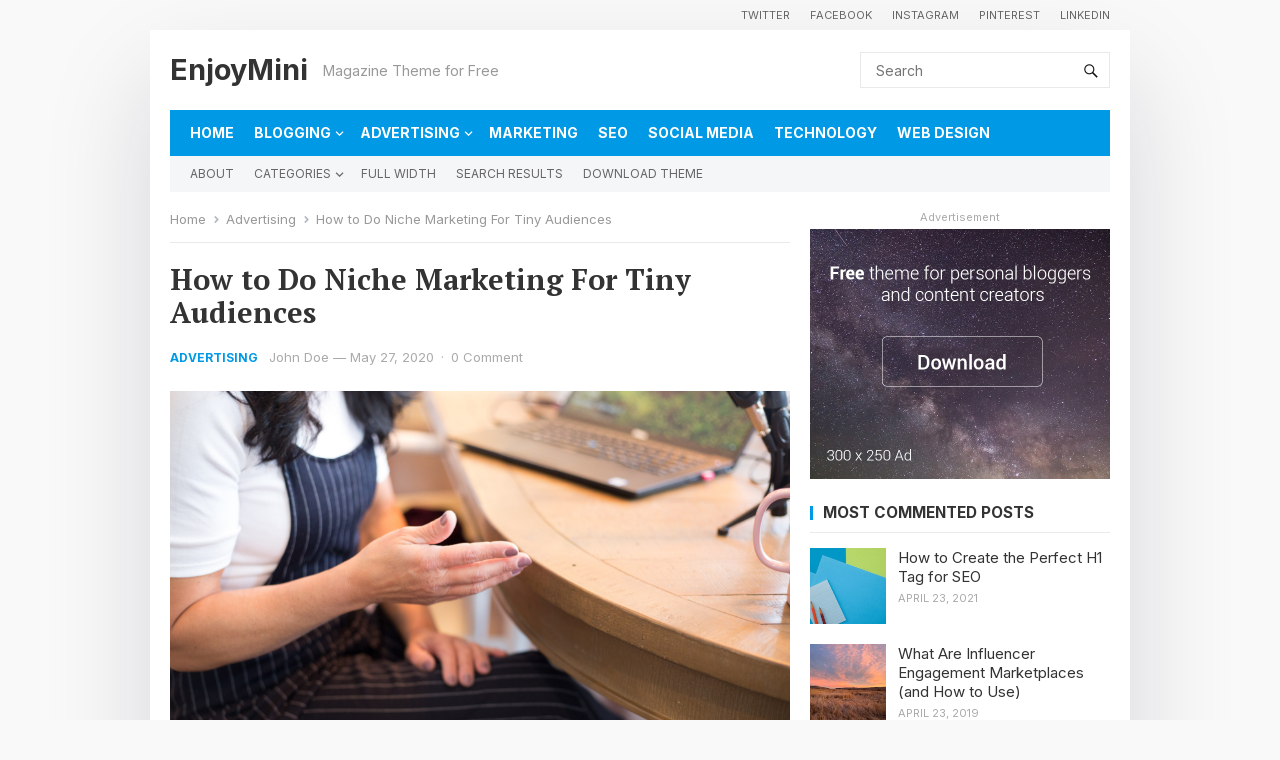

--- FILE ---
content_type: text/html; charset=UTF-8
request_url: https://demo.wpenjoy.com/enjoymini/how-to-do-niche-marketing-for-tiny-audiences/
body_size: 14193
content:
<!DOCTYPE html>
<html lang="en-US">
<head>
<meta charset="UTF-8">
<meta name="viewport" content="width=device-width, initial-scale=1">
<meta http-equiv="X-UA-Compatible" content="IE=edge">
<meta name="HandheldFriendly" content="true">
<link rel="profile" href="https://gmpg.org/xfn/11">
<link rel="preconnect" href="https://fonts.googleapis.com">
<link rel="preconnect" href="https://fonts.gstatic.com" crossorigin>
<title>How to Do Niche Marketing For Tiny Audiences &#8211; EnjoyMini</title>
<meta name='robots' content='max-image-preview:large' />
	<style>img:is([sizes="auto" i], [sizes^="auto," i]) { contain-intrinsic-size: 3000px 1500px }</style>
	<link rel='dns-prefetch' href='//fonts.googleapis.com' />
<link rel="alternate" type="application/rss+xml" title="EnjoyMini &raquo; Feed" href="https://demo.wpenjoy.com/enjoymini/feed/" />
<link rel="alternate" type="application/rss+xml" title="EnjoyMini &raquo; Comments Feed" href="https://demo.wpenjoy.com/enjoymini/comments/feed/" />
<link rel="alternate" type="application/rss+xml" title="EnjoyMini &raquo; How to Do Niche Marketing For Tiny Audiences Comments Feed" href="https://demo.wpenjoy.com/enjoymini/how-to-do-niche-marketing-for-tiny-audiences/feed/" />
<script type="text/javascript">
/* <![CDATA[ */
window._wpemojiSettings = {"baseUrl":"https:\/\/s.w.org\/images\/core\/emoji\/16.0.1\/72x72\/","ext":".png","svgUrl":"https:\/\/s.w.org\/images\/core\/emoji\/16.0.1\/svg\/","svgExt":".svg","source":{"concatemoji":"https:\/\/demo.wpenjoy.com\/enjoymini\/wp-includes\/js\/wp-emoji-release.min.js?ver=6.8.3"}};
/*! This file is auto-generated */
!function(s,n){var o,i,e;function c(e){try{var t={supportTests:e,timestamp:(new Date).valueOf()};sessionStorage.setItem(o,JSON.stringify(t))}catch(e){}}function p(e,t,n){e.clearRect(0,0,e.canvas.width,e.canvas.height),e.fillText(t,0,0);var t=new Uint32Array(e.getImageData(0,0,e.canvas.width,e.canvas.height).data),a=(e.clearRect(0,0,e.canvas.width,e.canvas.height),e.fillText(n,0,0),new Uint32Array(e.getImageData(0,0,e.canvas.width,e.canvas.height).data));return t.every(function(e,t){return e===a[t]})}function u(e,t){e.clearRect(0,0,e.canvas.width,e.canvas.height),e.fillText(t,0,0);for(var n=e.getImageData(16,16,1,1),a=0;a<n.data.length;a++)if(0!==n.data[a])return!1;return!0}function f(e,t,n,a){switch(t){case"flag":return n(e,"\ud83c\udff3\ufe0f\u200d\u26a7\ufe0f","\ud83c\udff3\ufe0f\u200b\u26a7\ufe0f")?!1:!n(e,"\ud83c\udde8\ud83c\uddf6","\ud83c\udde8\u200b\ud83c\uddf6")&&!n(e,"\ud83c\udff4\udb40\udc67\udb40\udc62\udb40\udc65\udb40\udc6e\udb40\udc67\udb40\udc7f","\ud83c\udff4\u200b\udb40\udc67\u200b\udb40\udc62\u200b\udb40\udc65\u200b\udb40\udc6e\u200b\udb40\udc67\u200b\udb40\udc7f");case"emoji":return!a(e,"\ud83e\udedf")}return!1}function g(e,t,n,a){var r="undefined"!=typeof WorkerGlobalScope&&self instanceof WorkerGlobalScope?new OffscreenCanvas(300,150):s.createElement("canvas"),o=r.getContext("2d",{willReadFrequently:!0}),i=(o.textBaseline="top",o.font="600 32px Arial",{});return e.forEach(function(e){i[e]=t(o,e,n,a)}),i}function t(e){var t=s.createElement("script");t.src=e,t.defer=!0,s.head.appendChild(t)}"undefined"!=typeof Promise&&(o="wpEmojiSettingsSupports",i=["flag","emoji"],n.supports={everything:!0,everythingExceptFlag:!0},e=new Promise(function(e){s.addEventListener("DOMContentLoaded",e,{once:!0})}),new Promise(function(t){var n=function(){try{var e=JSON.parse(sessionStorage.getItem(o));if("object"==typeof e&&"number"==typeof e.timestamp&&(new Date).valueOf()<e.timestamp+604800&&"object"==typeof e.supportTests)return e.supportTests}catch(e){}return null}();if(!n){if("undefined"!=typeof Worker&&"undefined"!=typeof OffscreenCanvas&&"undefined"!=typeof URL&&URL.createObjectURL&&"undefined"!=typeof Blob)try{var e="postMessage("+g.toString()+"("+[JSON.stringify(i),f.toString(),p.toString(),u.toString()].join(",")+"));",a=new Blob([e],{type:"text/javascript"}),r=new Worker(URL.createObjectURL(a),{name:"wpTestEmojiSupports"});return void(r.onmessage=function(e){c(n=e.data),r.terminate(),t(n)})}catch(e){}c(n=g(i,f,p,u))}t(n)}).then(function(e){for(var t in e)n.supports[t]=e[t],n.supports.everything=n.supports.everything&&n.supports[t],"flag"!==t&&(n.supports.everythingExceptFlag=n.supports.everythingExceptFlag&&n.supports[t]);n.supports.everythingExceptFlag=n.supports.everythingExceptFlag&&!n.supports.flag,n.DOMReady=!1,n.readyCallback=function(){n.DOMReady=!0}}).then(function(){return e}).then(function(){var e;n.supports.everything||(n.readyCallback(),(e=n.source||{}).concatemoji?t(e.concatemoji):e.wpemoji&&e.twemoji&&(t(e.twemoji),t(e.wpemoji)))}))}((window,document),window._wpemojiSettings);
/* ]]> */
</script>
<style id='wp-emoji-styles-inline-css' type='text/css'>

	img.wp-smiley, img.emoji {
		display: inline !important;
		border: none !important;
		box-shadow: none !important;
		height: 1em !important;
		width: 1em !important;
		margin: 0 0.07em !important;
		vertical-align: -0.1em !important;
		background: none !important;
		padding: 0 !important;
	}
</style>
<link rel='stylesheet' id='wp-block-library-css' href='https://demo.wpenjoy.com/enjoymini/wp-includes/css/dist/block-library/style.min.css?ver=6.8.3' type='text/css' media='all' />
<style id='wp-block-library-theme-inline-css' type='text/css'>
.wp-block-audio :where(figcaption){color:#555;font-size:13px;text-align:center}.is-dark-theme .wp-block-audio :where(figcaption){color:#ffffffa6}.wp-block-audio{margin:0 0 1em}.wp-block-code{border:1px solid #ccc;border-radius:4px;font-family:Menlo,Consolas,monaco,monospace;padding:.8em 1em}.wp-block-embed :where(figcaption){color:#555;font-size:13px;text-align:center}.is-dark-theme .wp-block-embed :where(figcaption){color:#ffffffa6}.wp-block-embed{margin:0 0 1em}.blocks-gallery-caption{color:#555;font-size:13px;text-align:center}.is-dark-theme .blocks-gallery-caption{color:#ffffffa6}:root :where(.wp-block-image figcaption){color:#555;font-size:13px;text-align:center}.is-dark-theme :root :where(.wp-block-image figcaption){color:#ffffffa6}.wp-block-image{margin:0 0 1em}.wp-block-pullquote{border-bottom:4px solid;border-top:4px solid;color:currentColor;margin-bottom:1.75em}.wp-block-pullquote cite,.wp-block-pullquote footer,.wp-block-pullquote__citation{color:currentColor;font-size:.8125em;font-style:normal;text-transform:uppercase}.wp-block-quote{border-left:.25em solid;margin:0 0 1.75em;padding-left:1em}.wp-block-quote cite,.wp-block-quote footer{color:currentColor;font-size:.8125em;font-style:normal;position:relative}.wp-block-quote:where(.has-text-align-right){border-left:none;border-right:.25em solid;padding-left:0;padding-right:1em}.wp-block-quote:where(.has-text-align-center){border:none;padding-left:0}.wp-block-quote.is-large,.wp-block-quote.is-style-large,.wp-block-quote:where(.is-style-plain){border:none}.wp-block-search .wp-block-search__label{font-weight:700}.wp-block-search__button{border:1px solid #ccc;padding:.375em .625em}:where(.wp-block-group.has-background){padding:1.25em 2.375em}.wp-block-separator.has-css-opacity{opacity:.4}.wp-block-separator{border:none;border-bottom:2px solid;margin-left:auto;margin-right:auto}.wp-block-separator.has-alpha-channel-opacity{opacity:1}.wp-block-separator:not(.is-style-wide):not(.is-style-dots){width:100px}.wp-block-separator.has-background:not(.is-style-dots){border-bottom:none;height:1px}.wp-block-separator.has-background:not(.is-style-wide):not(.is-style-dots){height:2px}.wp-block-table{margin:0 0 1em}.wp-block-table td,.wp-block-table th{word-break:normal}.wp-block-table :where(figcaption){color:#555;font-size:13px;text-align:center}.is-dark-theme .wp-block-table :where(figcaption){color:#ffffffa6}.wp-block-video :where(figcaption){color:#555;font-size:13px;text-align:center}.is-dark-theme .wp-block-video :where(figcaption){color:#ffffffa6}.wp-block-video{margin:0 0 1em}:root :where(.wp-block-template-part.has-background){margin-bottom:0;margin-top:0;padding:1.25em 2.375em}
</style>
<style id='classic-theme-styles-inline-css' type='text/css'>
/*! This file is auto-generated */
.wp-block-button__link{color:#fff;background-color:#32373c;border-radius:9999px;box-shadow:none;text-decoration:none;padding:calc(.667em + 2px) calc(1.333em + 2px);font-size:1.125em}.wp-block-file__button{background:#32373c;color:#fff;text-decoration:none}
</style>
<style id='global-styles-inline-css' type='text/css'>
:root{--wp--preset--aspect-ratio--square: 1;--wp--preset--aspect-ratio--4-3: 4/3;--wp--preset--aspect-ratio--3-4: 3/4;--wp--preset--aspect-ratio--3-2: 3/2;--wp--preset--aspect-ratio--2-3: 2/3;--wp--preset--aspect-ratio--16-9: 16/9;--wp--preset--aspect-ratio--9-16: 9/16;--wp--preset--color--black: #000000;--wp--preset--color--cyan-bluish-gray: #abb8c3;--wp--preset--color--white: #ffffff;--wp--preset--color--pale-pink: #f78da7;--wp--preset--color--vivid-red: #cf2e2e;--wp--preset--color--luminous-vivid-orange: #ff6900;--wp--preset--color--luminous-vivid-amber: #fcb900;--wp--preset--color--light-green-cyan: #7bdcb5;--wp--preset--color--vivid-green-cyan: #00d084;--wp--preset--color--pale-cyan-blue: #8ed1fc;--wp--preset--color--vivid-cyan-blue: #0693e3;--wp--preset--color--vivid-purple: #9b51e0;--wp--preset--gradient--vivid-cyan-blue-to-vivid-purple: linear-gradient(135deg,rgba(6,147,227,1) 0%,rgb(155,81,224) 100%);--wp--preset--gradient--light-green-cyan-to-vivid-green-cyan: linear-gradient(135deg,rgb(122,220,180) 0%,rgb(0,208,130) 100%);--wp--preset--gradient--luminous-vivid-amber-to-luminous-vivid-orange: linear-gradient(135deg,rgba(252,185,0,1) 0%,rgba(255,105,0,1) 100%);--wp--preset--gradient--luminous-vivid-orange-to-vivid-red: linear-gradient(135deg,rgba(255,105,0,1) 0%,rgb(207,46,46) 100%);--wp--preset--gradient--very-light-gray-to-cyan-bluish-gray: linear-gradient(135deg,rgb(238,238,238) 0%,rgb(169,184,195) 100%);--wp--preset--gradient--cool-to-warm-spectrum: linear-gradient(135deg,rgb(74,234,220) 0%,rgb(151,120,209) 20%,rgb(207,42,186) 40%,rgb(238,44,130) 60%,rgb(251,105,98) 80%,rgb(254,248,76) 100%);--wp--preset--gradient--blush-light-purple: linear-gradient(135deg,rgb(255,206,236) 0%,rgb(152,150,240) 100%);--wp--preset--gradient--blush-bordeaux: linear-gradient(135deg,rgb(254,205,165) 0%,rgb(254,45,45) 50%,rgb(107,0,62) 100%);--wp--preset--gradient--luminous-dusk: linear-gradient(135deg,rgb(255,203,112) 0%,rgb(199,81,192) 50%,rgb(65,88,208) 100%);--wp--preset--gradient--pale-ocean: linear-gradient(135deg,rgb(255,245,203) 0%,rgb(182,227,212) 50%,rgb(51,167,181) 100%);--wp--preset--gradient--electric-grass: linear-gradient(135deg,rgb(202,248,128) 0%,rgb(113,206,126) 100%);--wp--preset--gradient--midnight: linear-gradient(135deg,rgb(2,3,129) 0%,rgb(40,116,252) 100%);--wp--preset--font-size--small: 13px;--wp--preset--font-size--medium: 20px;--wp--preset--font-size--large: 36px;--wp--preset--font-size--x-large: 42px;--wp--preset--spacing--20: 0.44rem;--wp--preset--spacing--30: 0.67rem;--wp--preset--spacing--40: 1rem;--wp--preset--spacing--50: 1.5rem;--wp--preset--spacing--60: 2.25rem;--wp--preset--spacing--70: 3.38rem;--wp--preset--spacing--80: 5.06rem;--wp--preset--shadow--natural: 6px 6px 9px rgba(0, 0, 0, 0.2);--wp--preset--shadow--deep: 12px 12px 50px rgba(0, 0, 0, 0.4);--wp--preset--shadow--sharp: 6px 6px 0px rgba(0, 0, 0, 0.2);--wp--preset--shadow--outlined: 6px 6px 0px -3px rgba(255, 255, 255, 1), 6px 6px rgba(0, 0, 0, 1);--wp--preset--shadow--crisp: 6px 6px 0px rgba(0, 0, 0, 1);}:where(.is-layout-flex){gap: 0.5em;}:where(.is-layout-grid){gap: 0.5em;}body .is-layout-flex{display: flex;}.is-layout-flex{flex-wrap: wrap;align-items: center;}.is-layout-flex > :is(*, div){margin: 0;}body .is-layout-grid{display: grid;}.is-layout-grid > :is(*, div){margin: 0;}:where(.wp-block-columns.is-layout-flex){gap: 2em;}:where(.wp-block-columns.is-layout-grid){gap: 2em;}:where(.wp-block-post-template.is-layout-flex){gap: 1.25em;}:where(.wp-block-post-template.is-layout-grid){gap: 1.25em;}.has-black-color{color: var(--wp--preset--color--black) !important;}.has-cyan-bluish-gray-color{color: var(--wp--preset--color--cyan-bluish-gray) !important;}.has-white-color{color: var(--wp--preset--color--white) !important;}.has-pale-pink-color{color: var(--wp--preset--color--pale-pink) !important;}.has-vivid-red-color{color: var(--wp--preset--color--vivid-red) !important;}.has-luminous-vivid-orange-color{color: var(--wp--preset--color--luminous-vivid-orange) !important;}.has-luminous-vivid-amber-color{color: var(--wp--preset--color--luminous-vivid-amber) !important;}.has-light-green-cyan-color{color: var(--wp--preset--color--light-green-cyan) !important;}.has-vivid-green-cyan-color{color: var(--wp--preset--color--vivid-green-cyan) !important;}.has-pale-cyan-blue-color{color: var(--wp--preset--color--pale-cyan-blue) !important;}.has-vivid-cyan-blue-color{color: var(--wp--preset--color--vivid-cyan-blue) !important;}.has-vivid-purple-color{color: var(--wp--preset--color--vivid-purple) !important;}.has-black-background-color{background-color: var(--wp--preset--color--black) !important;}.has-cyan-bluish-gray-background-color{background-color: var(--wp--preset--color--cyan-bluish-gray) !important;}.has-white-background-color{background-color: var(--wp--preset--color--white) !important;}.has-pale-pink-background-color{background-color: var(--wp--preset--color--pale-pink) !important;}.has-vivid-red-background-color{background-color: var(--wp--preset--color--vivid-red) !important;}.has-luminous-vivid-orange-background-color{background-color: var(--wp--preset--color--luminous-vivid-orange) !important;}.has-luminous-vivid-amber-background-color{background-color: var(--wp--preset--color--luminous-vivid-amber) !important;}.has-light-green-cyan-background-color{background-color: var(--wp--preset--color--light-green-cyan) !important;}.has-vivid-green-cyan-background-color{background-color: var(--wp--preset--color--vivid-green-cyan) !important;}.has-pale-cyan-blue-background-color{background-color: var(--wp--preset--color--pale-cyan-blue) !important;}.has-vivid-cyan-blue-background-color{background-color: var(--wp--preset--color--vivid-cyan-blue) !important;}.has-vivid-purple-background-color{background-color: var(--wp--preset--color--vivid-purple) !important;}.has-black-border-color{border-color: var(--wp--preset--color--black) !important;}.has-cyan-bluish-gray-border-color{border-color: var(--wp--preset--color--cyan-bluish-gray) !important;}.has-white-border-color{border-color: var(--wp--preset--color--white) !important;}.has-pale-pink-border-color{border-color: var(--wp--preset--color--pale-pink) !important;}.has-vivid-red-border-color{border-color: var(--wp--preset--color--vivid-red) !important;}.has-luminous-vivid-orange-border-color{border-color: var(--wp--preset--color--luminous-vivid-orange) !important;}.has-luminous-vivid-amber-border-color{border-color: var(--wp--preset--color--luminous-vivid-amber) !important;}.has-light-green-cyan-border-color{border-color: var(--wp--preset--color--light-green-cyan) !important;}.has-vivid-green-cyan-border-color{border-color: var(--wp--preset--color--vivid-green-cyan) !important;}.has-pale-cyan-blue-border-color{border-color: var(--wp--preset--color--pale-cyan-blue) !important;}.has-vivid-cyan-blue-border-color{border-color: var(--wp--preset--color--vivid-cyan-blue) !important;}.has-vivid-purple-border-color{border-color: var(--wp--preset--color--vivid-purple) !important;}.has-vivid-cyan-blue-to-vivid-purple-gradient-background{background: var(--wp--preset--gradient--vivid-cyan-blue-to-vivid-purple) !important;}.has-light-green-cyan-to-vivid-green-cyan-gradient-background{background: var(--wp--preset--gradient--light-green-cyan-to-vivid-green-cyan) !important;}.has-luminous-vivid-amber-to-luminous-vivid-orange-gradient-background{background: var(--wp--preset--gradient--luminous-vivid-amber-to-luminous-vivid-orange) !important;}.has-luminous-vivid-orange-to-vivid-red-gradient-background{background: var(--wp--preset--gradient--luminous-vivid-orange-to-vivid-red) !important;}.has-very-light-gray-to-cyan-bluish-gray-gradient-background{background: var(--wp--preset--gradient--very-light-gray-to-cyan-bluish-gray) !important;}.has-cool-to-warm-spectrum-gradient-background{background: var(--wp--preset--gradient--cool-to-warm-spectrum) !important;}.has-blush-light-purple-gradient-background{background: var(--wp--preset--gradient--blush-light-purple) !important;}.has-blush-bordeaux-gradient-background{background: var(--wp--preset--gradient--blush-bordeaux) !important;}.has-luminous-dusk-gradient-background{background: var(--wp--preset--gradient--luminous-dusk) !important;}.has-pale-ocean-gradient-background{background: var(--wp--preset--gradient--pale-ocean) !important;}.has-electric-grass-gradient-background{background: var(--wp--preset--gradient--electric-grass) !important;}.has-midnight-gradient-background{background: var(--wp--preset--gradient--midnight) !important;}.has-small-font-size{font-size: var(--wp--preset--font-size--small) !important;}.has-medium-font-size{font-size: var(--wp--preset--font-size--medium) !important;}.has-large-font-size{font-size: var(--wp--preset--font-size--large) !important;}.has-x-large-font-size{font-size: var(--wp--preset--font-size--x-large) !important;}
:where(.wp-block-post-template.is-layout-flex){gap: 1.25em;}:where(.wp-block-post-template.is-layout-grid){gap: 1.25em;}
:where(.wp-block-columns.is-layout-flex){gap: 2em;}:where(.wp-block-columns.is-layout-grid){gap: 2em;}
:root :where(.wp-block-pullquote){font-size: 1.5em;line-height: 1.6;}
</style>
<link rel='stylesheet' id='enjoymini-googlefonts-css' href='https://fonts.googleapis.com/css2?family=Inter:wght@400;700&#038;family=PT+Serif:wght@400;700&#038;display=swap' type='text/css' media='all' />
<link rel='stylesheet' id='enjoymini-style-css' href='https://demo.wpenjoy.com/enjoymini/wp-content/themes/enjoymini/style.css?ver=20230701' type='text/css' media='all' />
<link rel='stylesheet' id='enjoymini-responsive-style-css' href='https://demo.wpenjoy.com/enjoymini/wp-content/themes/enjoymini/responsive.css?ver=20230701' type='text/css' media='all' />
<link rel='stylesheet' id='genericons-style-css' href='https://demo.wpenjoy.com/enjoymini/wp-content/themes/enjoymini/genericons/genericons.css?ver=6.8.3' type='text/css' media='all' />
<script type="text/javascript" src="https://demo.wpenjoy.com/enjoymini/wp-includes/js/jquery/jquery.min.js?ver=3.7.1" id="jquery-core-js"></script>
<script type="text/javascript" src="https://demo.wpenjoy.com/enjoymini/wp-includes/js/jquery/jquery-migrate.min.js?ver=3.4.1" id="jquery-migrate-js"></script>
<link rel="https://api.w.org/" href="https://demo.wpenjoy.com/enjoymini/wp-json/" /><link rel="alternate" title="JSON" type="application/json" href="https://demo.wpenjoy.com/enjoymini/wp-json/wp/v2/posts/183" /><link rel="EditURI" type="application/rsd+xml" title="RSD" href="https://demo.wpenjoy.com/enjoymini/xmlrpc.php?rsd" />
<link rel="canonical" href="https://demo.wpenjoy.com/enjoymini/how-to-do-niche-marketing-for-tiny-audiences/" />
<link rel='shortlink' href='https://demo.wpenjoy.com/enjoymini/?p=183' />
<link rel="alternate" title="oEmbed (JSON)" type="application/json+oembed" href="https://demo.wpenjoy.com/enjoymini/wp-json/oembed/1.0/embed?url=https%3A%2F%2Fdemo.wpenjoy.com%2Fenjoymini%2Fhow-to-do-niche-marketing-for-tiny-audiences%2F" />
<link rel="alternate" title="oEmbed (XML)" type="text/xml+oembed" href="https://demo.wpenjoy.com/enjoymini/wp-json/oembed/1.0/embed?url=https%3A%2F%2Fdemo.wpenjoy.com%2Fenjoymini%2Fhow-to-do-niche-marketing-for-tiny-audiences%2F&#038;format=xml" />

<!-- Global site tag (gtag.js) - Google Analytics -->
<script async src="https://www.googletagmanager.com/gtag/js?id=G-N44F5BBHG0"></script>
<script>
  window.dataLayer = window.dataLayer || [];
  function gtag(){dataLayer.push(arguments);}
  gtag('js', new Date());

  gtag('config', 'G-N44F5BBHG0');
</script>

<link rel="pingback" href="https://demo.wpenjoy.com/enjoymini/xmlrpc.php"></head>

<body class="wp-singular post-template-default single single-post postid-183 single-format-standard wp-embed-responsive wp-theme-enjoymini">


<div class="top-menu container clear"><div class="menu-top-menu-container"><ul id="top-menu" class="sf-menu"><li id="menu-item-473" class="menu-item menu-item-type-custom menu-item-object-custom menu-item-473"><a href="https://twitter.com/enjoynetworks">Twitter</a></li>
<li id="menu-item-474" class="menu-item menu-item-type-custom menu-item-object-custom menu-item-474"><a href="#">Facebook</a></li>
<li id="menu-item-475" class="menu-item menu-item-type-custom menu-item-object-custom menu-item-475"><a href="#">Instagram</a></li>
<li id="menu-item-476" class="menu-item menu-item-type-custom menu-item-object-custom menu-item-476"><a href="#">Pinterest</a></li>
<li id="menu-item-477" class="menu-item menu-item-type-custom menu-item-object-custom menu-item-477"><a href="#">LinkedIn</a></li>
</ul></div></div>
<div id="page" class="site">

	<a class="skip-link screen-reader-text" href="#content">Skip to content</a>

	<header id="masthead" class="site-header clear">

		<div class="site-start clear">

			<div class="container">

			<div class="site-branding">

				
				<div class="site-title">
					<h1><a href="https://demo.wpenjoy.com/enjoymini">EnjoyMini</a></h1>
				</div><!-- .site-title -->
				
				<div class="site-description">
					Magazine Theme for Free				</div><!-- .site-description -->				

				
			</div><!-- .site-branding -->

			<div class="header-toggles">
				<button class="toggle nav-toggle mobile-nav-toggle" data-toggle-target=".menu-modal"  data-toggle-body-class="showing-menu-modal" aria-expanded="false" data-set-focus=".close-nav-toggle">
					<span class="toggle-inner">
						<span class="toggle-icon">
							<svg class="svg-icon" aria-hidden="true" role="img" focusable="false" xmlns="http://www.w3.org/2000/svg" width="26" height="7" viewBox="0 0 26 7"><path fill-rule="evenodd" d="M332.5,45 C330.567003,45 329,43.4329966 329,41.5 C329,39.5670034 330.567003,38 332.5,38 C334.432997,38 336,39.5670034 336,41.5 C336,43.4329966 334.432997,45 332.5,45 Z M342,45 C340.067003,45 338.5,43.4329966 338.5,41.5 C338.5,39.5670034 340.067003,38 342,38 C343.932997,38 345.5,39.5670034 345.5,41.5 C345.5,43.4329966 343.932997,45 342,45 Z M351.5,45 C349.567003,45 348,43.4329966 348,41.5 C348,39.5670034 349.567003,38 351.5,38 C353.432997,38 355,39.5670034 355,41.5 C355,43.4329966 353.432997,45 351.5,45 Z" transform="translate(-329 -38)" /></svg>						</span>
						<span class="toggle-text">Menu</span>
					</span>
				</button><!-- .nav-toggle -->
			</div><!-- .header-toggles -->	

			<div class="header-search">
				<form id="searchform" method="get" action="https://demo.wpenjoy.com/enjoymini/">
					<input type="search" name="s" class="search-input" placeholder="Search" autocomplete="off">
					<button type="submit" class="search-submit"><span class="genericon genericon-search"></span></button>		
				</form>
			</div><!-- .header-search -->

			</div><!-- .container -->

		</div><!-- .site-start -->			

		<div id="primary-bar" class="container">

			<nav id="primary-nav" class="primary-navigation">

				<div class="menu-secondary-menu-container"><ul id="primary-menu" class="sf-menu"><li id="menu-item-472" class="menu-item menu-item-type-custom menu-item-object-custom menu-item-home menu-item-472"><a href="https://demo.wpenjoy.com/enjoymini/">Home</a></li>
<li id="menu-item-225" class="menu-item menu-item-type-taxonomy menu-item-object-category current-post-ancestor current-menu-parent current-post-parent menu-item-has-children menu-item-225"><a href="https://demo.wpenjoy.com/enjoymini/category/blogging/">Blogging</a><span class="icon"></span>
<ul class="sub-menu">
	<li id="menu-item-450" class="menu-item menu-item-type-taxonomy menu-item-object-category current-post-ancestor current-menu-parent current-post-parent menu-item-has-children menu-item-450"><a href="https://demo.wpenjoy.com/enjoymini/category/blogging/">Sub Menu 1</a><span class="icon"></span>
	<ul class="sub-menu">
		<li id="menu-item-453" class="menu-item menu-item-type-taxonomy menu-item-object-category current-post-ancestor current-menu-parent current-post-parent menu-item-453"><a href="https://demo.wpenjoy.com/enjoymini/category/blogging/">Sub Menu 1.1</a></li>
		<li id="menu-item-452" class="menu-item menu-item-type-taxonomy menu-item-object-category current-post-ancestor current-menu-parent current-post-parent menu-item-452"><a href="https://demo.wpenjoy.com/enjoymini/category/blogging/">Sub Menu 1.2</a></li>
		<li id="menu-item-456" class="menu-item menu-item-type-taxonomy menu-item-object-category current-post-ancestor current-menu-parent current-post-parent menu-item-456"><a href="https://demo.wpenjoy.com/enjoymini/category/blogging/">Sub Menu 1.3</a></li>
	</ul>
</li>
	<li id="menu-item-451" class="menu-item menu-item-type-taxonomy menu-item-object-category current-post-ancestor current-menu-parent current-post-parent menu-item-451"><a href="https://demo.wpenjoy.com/enjoymini/category/blogging/">Sub Menu 2</a></li>
	<li id="menu-item-457" class="menu-item menu-item-type-taxonomy menu-item-object-category current-post-ancestor current-menu-parent current-post-parent menu-item-457"><a href="https://demo.wpenjoy.com/enjoymini/category/blogging/">Sub Menu 3</a></li>
</ul>
</li>
<li id="menu-item-224" class="menu-item menu-item-type-taxonomy menu-item-object-category current-post-ancestor current-menu-parent current-post-parent menu-item-has-children menu-item-224"><a href="https://demo.wpenjoy.com/enjoymini/category/advertising/">Advertising</a><span class="icon"></span>
<ul class="sub-menu">
	<li id="menu-item-444" class="menu-item menu-item-type-taxonomy menu-item-object-category current-post-ancestor current-menu-parent current-post-parent menu-item-has-children menu-item-444"><a href="https://demo.wpenjoy.com/enjoymini/category/advertising/">Sub Menu 1</a><span class="icon"></span>
	<ul class="sub-menu">
		<li id="menu-item-447" class="menu-item menu-item-type-taxonomy menu-item-object-category current-post-ancestor current-menu-parent current-post-parent menu-item-447"><a href="https://demo.wpenjoy.com/enjoymini/category/advertising/">Sub Menu 1.1</a></li>
		<li id="menu-item-448" class="menu-item menu-item-type-taxonomy menu-item-object-category current-post-ancestor current-menu-parent current-post-parent menu-item-448"><a href="https://demo.wpenjoy.com/enjoymini/category/advertising/">Sub Menu 1.2</a></li>
		<li id="menu-item-449" class="menu-item menu-item-type-taxonomy menu-item-object-category current-post-ancestor current-menu-parent current-post-parent menu-item-449"><a href="https://demo.wpenjoy.com/enjoymini/category/advertising/">Sub Menu 1.3</a></li>
	</ul>
</li>
	<li id="menu-item-445" class="menu-item menu-item-type-taxonomy menu-item-object-category current-post-ancestor current-menu-parent current-post-parent menu-item-445"><a href="https://demo.wpenjoy.com/enjoymini/category/advertising/">Sub Menu 2</a></li>
	<li id="menu-item-446" class="menu-item menu-item-type-taxonomy menu-item-object-category current-post-ancestor current-menu-parent current-post-parent menu-item-446"><a href="https://demo.wpenjoy.com/enjoymini/category/advertising/">Sub Menu 3</a></li>
</ul>
</li>
<li id="menu-item-441" class="menu-item menu-item-type-taxonomy menu-item-object-category current-post-ancestor current-menu-parent current-post-parent menu-item-441"><a href="https://demo.wpenjoy.com/enjoymini/category/marketing/">Marketing</a></li>
<li id="menu-item-442" class="menu-item menu-item-type-taxonomy menu-item-object-category current-post-ancestor current-menu-parent current-post-parent menu-item-442"><a href="https://demo.wpenjoy.com/enjoymini/category/seo/">SEO</a></li>
<li id="menu-item-459" class="menu-item menu-item-type-taxonomy menu-item-object-category menu-item-459"><a href="https://demo.wpenjoy.com/enjoymini/category/social-media/">Social Media</a></li>
<li id="menu-item-458" class="menu-item menu-item-type-taxonomy menu-item-object-category current-post-ancestor current-menu-parent current-post-parent menu-item-458"><a href="https://demo.wpenjoy.com/enjoymini/category/technology/">Technology</a></li>
<li id="menu-item-443" class="menu-item menu-item-type-taxonomy menu-item-object-category current-post-ancestor current-menu-parent current-post-parent menu-item-443"><a href="https://demo.wpenjoy.com/enjoymini/category/web-design/">Web Design</a></li>
</ul></div>
			</nav><!-- #primary-nav -->		

		</div><!-- .primary-bar -->

					<div id="secondary-bar" class="container">

				<nav id="secondary-nav" class="main-navigation">

					<div class="menu-primary-menu-container"><ul id="secondary-menu" class="sf-menu"><li id="menu-item-469" class="menu-item menu-item-type-post_type menu-item-object-page menu-item-469"><a href="https://demo.wpenjoy.com/enjoymini/about/">About</a></li>
<li id="menu-item-466" class="menu-item menu-item-type-custom menu-item-object-custom menu-item-has-children menu-item-466"><a href="#">Categories</a>
<ul class="sub-menu">
	<li id="menu-item-463" class="menu-item menu-item-type-taxonomy menu-item-object-category current-post-ancestor current-menu-parent current-post-parent menu-item-463"><a href="https://demo.wpenjoy.com/enjoymini/category/advertising/">Advertising</a></li>
	<li id="menu-item-462" class="menu-item menu-item-type-taxonomy menu-item-object-category current-post-ancestor current-menu-parent current-post-parent menu-item-462"><a href="https://demo.wpenjoy.com/enjoymini/category/blogging/">Blogging</a></li>
	<li id="menu-item-461" class="menu-item menu-item-type-taxonomy menu-item-object-category current-post-ancestor current-menu-parent current-post-parent menu-item-461"><a href="https://demo.wpenjoy.com/enjoymini/category/marketing/">Marketing</a></li>
	<li id="menu-item-454" class="menu-item menu-item-type-taxonomy menu-item-object-category current-post-ancestor current-menu-parent current-post-parent menu-item-454"><a href="https://demo.wpenjoy.com/enjoymini/category/web-design/">Web Design</a></li>
	<li id="menu-item-455" class="menu-item menu-item-type-taxonomy menu-item-object-category current-post-ancestor current-menu-parent current-post-parent menu-item-455"><a href="https://demo.wpenjoy.com/enjoymini/category/seo/">SEO</a></li>
	<li id="menu-item-464" class="menu-item menu-item-type-taxonomy menu-item-object-category current-post-ancestor current-menu-parent current-post-parent menu-item-464"><a href="https://demo.wpenjoy.com/enjoymini/category/technology/">Technology</a></li>
</ul>
</li>
<li id="menu-item-467" class="menu-item menu-item-type-post_type menu-item-object-page menu-item-467"><a href="https://demo.wpenjoy.com/enjoymini/full-width-page/">Full Width</a></li>
<li id="menu-item-468" class="menu-item menu-item-type-custom menu-item-object-custom menu-item-468"><a href="https://demo.wpenjoy.com/enjoymini/?s=a">Search Results</a></li>
<li id="menu-item-465" class="menu-item menu-item-type-custom menu-item-object-custom menu-item-465"><a target="_blank" href="https://wpenjoy.com/themes/enjoymini">Download Theme</a></li>
</ul></div>
				</nav><!-- #secondary-nav -->	

			</div><!-- #secondary-bar -->	
		
	</header><!-- #masthead -->

	<div class="menu-modal cover-modal header-footer-group" data-modal-target-string=".menu-modal">

		<div class="menu-modal-inner modal-inner">

			<div class="menu-wrapper section-inner">

				<div class="menu-top">

					<button class="toggle close-nav-toggle fill-children-current-color" data-toggle-target=".menu-modal" data-toggle-body-class="showing-menu-modal" aria-expanded="false" data-set-focus=".menu-modal">
						<span class="toggle-text">Close Menu</span>
						<svg class="svg-icon" aria-hidden="true" role="img" focusable="false" xmlns="http://www.w3.org/2000/svg" width="16" height="16" viewBox="0 0 16 16"><polygon fill="" fill-rule="evenodd" points="6.852 7.649 .399 1.195 1.445 .149 7.899 6.602 14.352 .149 15.399 1.195 8.945 7.649 15.399 14.102 14.352 15.149 7.899 8.695 1.445 15.149 .399 14.102" /></svg>					</button><!-- .nav-toggle -->

					
					<nav class="mobile-menu" aria-label="Mobile" role="navigation">

						<ul class="modal-menu reset-list-style">

						<li class="menu-item menu-item-type-custom menu-item-object-custom menu-item-home menu-item-472"><div class="ancestor-wrapper"><a href="https://demo.wpenjoy.com/enjoymini/">Home</a></div><!-- .ancestor-wrapper --></li>
<li class="menu-item menu-item-type-taxonomy menu-item-object-category current-post-ancestor current-menu-parent current-post-parent menu-item-has-children menu-item-225"><div class="ancestor-wrapper"><a href="https://demo.wpenjoy.com/enjoymini/category/blogging/">Blogging</a><button class="toggle sub-menu-toggle fill-children-current-color" data-toggle-target=".menu-modal .menu-item-225 > .sub-menu" data-toggle-type="slidetoggle" data-toggle-duration="250" aria-expanded="false"><span class="screen-reader-text">Show sub menu</span><svg class="svg-icon" aria-hidden="true" role="img" focusable="false" xmlns="http://www.w3.org/2000/svg" width="20" height="12" viewBox="0 0 20 12"><polygon fill="" fill-rule="evenodd" points="1319.899 365.778 1327.678 358 1329.799 360.121 1319.899 370.021 1310 360.121 1312.121 358" transform="translate(-1310 -358)" /></svg></button></div><!-- .ancestor-wrapper -->
<ul class="sub-menu">
	<li class="menu-item menu-item-type-taxonomy menu-item-object-category current-post-ancestor current-menu-parent current-post-parent menu-item-has-children menu-item-450"><div class="ancestor-wrapper"><a href="https://demo.wpenjoy.com/enjoymini/category/blogging/">Sub Menu 1</a><button class="toggle sub-menu-toggle fill-children-current-color" data-toggle-target=".menu-modal .menu-item-450 > .sub-menu" data-toggle-type="slidetoggle" data-toggle-duration="250" aria-expanded="false"><span class="screen-reader-text">Show sub menu</span><svg class="svg-icon" aria-hidden="true" role="img" focusable="false" xmlns="http://www.w3.org/2000/svg" width="20" height="12" viewBox="0 0 20 12"><polygon fill="" fill-rule="evenodd" points="1319.899 365.778 1327.678 358 1329.799 360.121 1319.899 370.021 1310 360.121 1312.121 358" transform="translate(-1310 -358)" /></svg></button></div><!-- .ancestor-wrapper -->
	<ul class="sub-menu">
		<li class="menu-item menu-item-type-taxonomy menu-item-object-category current-post-ancestor current-menu-parent current-post-parent menu-item-453"><div class="ancestor-wrapper"><a href="https://demo.wpenjoy.com/enjoymini/category/blogging/">Sub Menu 1.1</a></div><!-- .ancestor-wrapper --></li>
		<li class="menu-item menu-item-type-taxonomy menu-item-object-category current-post-ancestor current-menu-parent current-post-parent menu-item-452"><div class="ancestor-wrapper"><a href="https://demo.wpenjoy.com/enjoymini/category/blogging/">Sub Menu 1.2</a></div><!-- .ancestor-wrapper --></li>
		<li class="menu-item menu-item-type-taxonomy menu-item-object-category current-post-ancestor current-menu-parent current-post-parent menu-item-456"><div class="ancestor-wrapper"><a href="https://demo.wpenjoy.com/enjoymini/category/blogging/">Sub Menu 1.3</a></div><!-- .ancestor-wrapper --></li>
	</ul>
</li>
	<li class="menu-item menu-item-type-taxonomy menu-item-object-category current-post-ancestor current-menu-parent current-post-parent menu-item-451"><div class="ancestor-wrapper"><a href="https://demo.wpenjoy.com/enjoymini/category/blogging/">Sub Menu 2</a></div><!-- .ancestor-wrapper --></li>
	<li class="menu-item menu-item-type-taxonomy menu-item-object-category current-post-ancestor current-menu-parent current-post-parent menu-item-457"><div class="ancestor-wrapper"><a href="https://demo.wpenjoy.com/enjoymini/category/blogging/">Sub Menu 3</a></div><!-- .ancestor-wrapper --></li>
</ul>
</li>
<li class="menu-item menu-item-type-taxonomy menu-item-object-category current-post-ancestor current-menu-parent current-post-parent menu-item-has-children menu-item-224"><div class="ancestor-wrapper"><a href="https://demo.wpenjoy.com/enjoymini/category/advertising/">Advertising</a><button class="toggle sub-menu-toggle fill-children-current-color" data-toggle-target=".menu-modal .menu-item-224 > .sub-menu" data-toggle-type="slidetoggle" data-toggle-duration="250" aria-expanded="false"><span class="screen-reader-text">Show sub menu</span><svg class="svg-icon" aria-hidden="true" role="img" focusable="false" xmlns="http://www.w3.org/2000/svg" width="20" height="12" viewBox="0 0 20 12"><polygon fill="" fill-rule="evenodd" points="1319.899 365.778 1327.678 358 1329.799 360.121 1319.899 370.021 1310 360.121 1312.121 358" transform="translate(-1310 -358)" /></svg></button></div><!-- .ancestor-wrapper -->
<ul class="sub-menu">
	<li class="menu-item menu-item-type-taxonomy menu-item-object-category current-post-ancestor current-menu-parent current-post-parent menu-item-has-children menu-item-444"><div class="ancestor-wrapper"><a href="https://demo.wpenjoy.com/enjoymini/category/advertising/">Sub Menu 1</a><button class="toggle sub-menu-toggle fill-children-current-color" data-toggle-target=".menu-modal .menu-item-444 > .sub-menu" data-toggle-type="slidetoggle" data-toggle-duration="250" aria-expanded="false"><span class="screen-reader-text">Show sub menu</span><svg class="svg-icon" aria-hidden="true" role="img" focusable="false" xmlns="http://www.w3.org/2000/svg" width="20" height="12" viewBox="0 0 20 12"><polygon fill="" fill-rule="evenodd" points="1319.899 365.778 1327.678 358 1329.799 360.121 1319.899 370.021 1310 360.121 1312.121 358" transform="translate(-1310 -358)" /></svg></button></div><!-- .ancestor-wrapper -->
	<ul class="sub-menu">
		<li class="menu-item menu-item-type-taxonomy menu-item-object-category current-post-ancestor current-menu-parent current-post-parent menu-item-447"><div class="ancestor-wrapper"><a href="https://demo.wpenjoy.com/enjoymini/category/advertising/">Sub Menu 1.1</a></div><!-- .ancestor-wrapper --></li>
		<li class="menu-item menu-item-type-taxonomy menu-item-object-category current-post-ancestor current-menu-parent current-post-parent menu-item-448"><div class="ancestor-wrapper"><a href="https://demo.wpenjoy.com/enjoymini/category/advertising/">Sub Menu 1.2</a></div><!-- .ancestor-wrapper --></li>
		<li class="menu-item menu-item-type-taxonomy menu-item-object-category current-post-ancestor current-menu-parent current-post-parent menu-item-449"><div class="ancestor-wrapper"><a href="https://demo.wpenjoy.com/enjoymini/category/advertising/">Sub Menu 1.3</a></div><!-- .ancestor-wrapper --></li>
	</ul>
</li>
	<li class="menu-item menu-item-type-taxonomy menu-item-object-category current-post-ancestor current-menu-parent current-post-parent menu-item-445"><div class="ancestor-wrapper"><a href="https://demo.wpenjoy.com/enjoymini/category/advertising/">Sub Menu 2</a></div><!-- .ancestor-wrapper --></li>
	<li class="menu-item menu-item-type-taxonomy menu-item-object-category current-post-ancestor current-menu-parent current-post-parent menu-item-446"><div class="ancestor-wrapper"><a href="https://demo.wpenjoy.com/enjoymini/category/advertising/">Sub Menu 3</a></div><!-- .ancestor-wrapper --></li>
</ul>
</li>
<li class="menu-item menu-item-type-taxonomy menu-item-object-category current-post-ancestor current-menu-parent current-post-parent menu-item-441"><div class="ancestor-wrapper"><a href="https://demo.wpenjoy.com/enjoymini/category/marketing/">Marketing</a></div><!-- .ancestor-wrapper --></li>
<li class="menu-item menu-item-type-taxonomy menu-item-object-category current-post-ancestor current-menu-parent current-post-parent menu-item-442"><div class="ancestor-wrapper"><a href="https://demo.wpenjoy.com/enjoymini/category/seo/">SEO</a></div><!-- .ancestor-wrapper --></li>
<li class="menu-item menu-item-type-taxonomy menu-item-object-category menu-item-459"><div class="ancestor-wrapper"><a href="https://demo.wpenjoy.com/enjoymini/category/social-media/">Social Media</a></div><!-- .ancestor-wrapper --></li>
<li class="menu-item menu-item-type-taxonomy menu-item-object-category current-post-ancestor current-menu-parent current-post-parent menu-item-458"><div class="ancestor-wrapper"><a href="https://demo.wpenjoy.com/enjoymini/category/technology/">Technology</a></div><!-- .ancestor-wrapper --></li>
<li class="menu-item menu-item-type-taxonomy menu-item-object-category current-post-ancestor current-menu-parent current-post-parent menu-item-443"><div class="ancestor-wrapper"><a href="https://demo.wpenjoy.com/enjoymini/category/web-design/">Web Design</a></div><!-- .ancestor-wrapper --></li>

						</ul>

					</nav>

				</div><!-- .menu-top -->

			</div><!-- .menu-wrapper -->

		</div><!-- .menu-modal-inner -->

	</div><!-- .menu-modal -->		

	<div id="content" class="site-content has-home-widget container">
		<div class="clear">

	<div id="primary" class="content-area">

		<main id="main" class="site-main">

		<div class="breadcrumbs">
			<span class="breadcrumbs-nav">
				<a href="https://demo.wpenjoy.com/enjoymini">Home</a>
				<span class="post-category"><a href="https://demo.wpenjoy.com/enjoymini/category/advertising/">Advertising</a> </span>
				<span class="post-title">How to Do Niche Marketing For Tiny Audiences</span>
			</span>
		</div>
		
		
<article id="post-183" class="post-183 post type-post status-publish format-standard has-post-thumbnail hentry category-advertising category-blogging category-marketing category-seo category-technology category-web-design tag-tag-one tag-tag-two">

	<header class="entry-header">

		<h1 class="entry-title">How to Do Niche Marketing For Tiny Audiences</h1>
		<div class="entry-meta">
	
			<span class="entry-category"><a href="https://demo.wpenjoy.com/enjoymini/category/advertising/">Advertising</a> </span>
		<span class="entry-author"><a href="https://demo.wpenjoy.com/enjoymini/author/enjoy/" title="Posts by John Doe" rel="author">John Doe</a> &#8212; </span> 		
	
	
	<span class="entry-date">May 27, 2020</span>
	<span class="sep">&middot;</span>
	<span class='entry-comment'><a href="https://demo.wpenjoy.com/enjoymini/how-to-do-niche-marketing-for-tiny-audiences/#respond" class="comments-link" >0 Comment</a></span>
	
</div><!-- .entry-meta -->
		
	</header><!-- .entry-header -->

	<div class="entry-content">
		<p><img fetchpriority="high" decoding="async" class="alignnone size-full wp-image-210" src="https://demo.wpenjoy.com/enjoymini/wp-content/uploads/sites/16/2021/05/hands-table.jpeg" alt="" width="960" height="640" srcset="https://demo.wpenjoy.com/enjoymini/wp-content/uploads/sites/16/2021/05/hands-table.jpeg 960w, https://demo.wpenjoy.com/enjoymini/wp-content/uploads/sites/16/2021/05/hands-table-300x200.jpeg 300w, https://demo.wpenjoy.com/enjoymini/wp-content/uploads/sites/16/2021/05/hands-table-768x512.jpeg 768w" sizes="(max-width: 960px) 100vw, 960px" /></p>
<p>Lorem ipsum dolor sit amet, consectetur adipiscing elit. Integer porta felis non nibh interdum, tempus tempor urna tincidunt. Sed eget dictum tortor, vel malesuada libero. Aliquam mattis diam at nunc molestie, sit amet pulvinar dui tincidunt. Vestibulum ante ipsum primis in faucibus orci luctus et ultrices posuere cubilia curae; Ut sit amet venenatis risus. Integer sed lacus et tellus vehicula interdum ut eget enim. Vestibulum posuere facilisis libero in convallis. Cras ornare turpis eget sagittis vestibulum. Nulla sollicitudin risus in dolor ullamcorper, eget mattis purus ornare. Interdum et malesuada fames ac ante ipsum primis in faucibus.</p>
<p>Integer sed dapibus tellus. Vestibulum tempus orci eget porttitor suscipit. Aenean id tellus nulla. Mauris eu tristique erat, id faucibus nisi. Nunc nec venenatis tellus. Maecenas facilisis pharetra urna, vitae venenatis ante ornare gravida. Aliquam hendrerit dignissim nulla, sit amet dapibus dui tempus hendrerit. Aenean dapibus pellentesque suscipit. Sed venenatis neque nibh. Cras et aliquet leo. Pellentesque semper nibh in turpis luctus gravida. Duis non quam eget diam porttitor interdum. Aliquam facilisis ac nulla sit amet gravida. Morbi vulputate mauris nec nibh luctus ornare. Pellentesque vulputate vehicula neque. Aliquam mattis ultrices faucibus.</p>
<p>Curabitur in tincidunt ligula. Phasellus faucibus dictum mauris et facilisis. Vivamus erat diam, varius nec quam vitae, lacinia tempor sem. Maecenas vel tincidunt turpis. Ut sollicitudin arcu at felis hendrerit lacinia. Fusce at mi diam. Suspendisse potenti. Curabitur aliquam felis et sapien iaculis volutpat. Praesent et egestas lacus, id tincidunt orci. Ut venenatis malesuada tristique.</p>
<p>Suspendisse sed efficitur libero, a volutpat orci. Donec faucibus quam ac mattis hendrerit. Morbi auctor at tortor eget lacinia. Proin lorem sapien, consectetur sed felis sed, commodo fringilla elit. Mauris mattis lectus magna, vel ullamcorper lacus dictum eget. Aenean eu tristique diam. Mauris pellentesque nec purus ac rutrum. Pellentesque vel consectetur arcu, in pharetra lectus. Nulla ante leo, ornare in massa in, placerat tristique ligula. Ut egestas facilisis aliquet. Vivamus luctus ac augue vel aliquam.</p>
<p>Vestibulum bibendum felis quis ligula egestas, id consequat tellus venenatis. Fusce elementum arcu in arcu imperdiet rutrum. Nulla ut suscipit lacus, a scelerisque nisl. Vivamus arcu mi, porta non nisi a, commodo sagittis augue. Morbi a nisi et nisi rutrum pharetra. Suspendisse vestibulum posuere feugiat. Nullam eleifend vitae metus quis imperdiet. Vivamus finibus velit id sem tempus, nec ullamcorper augue finibus. Aenean ullamcorper urna id ex gravida faucibus. Aliquam a ante laoreet, feugiat mauris vehicula, aliquet arcu. Donec at felis facilisis enim porta lobortis. Aenean ut tempor nibh. Proin id dapibus lectus.</p>
	</div><!-- .entry-content -->

	<span class="entry-tags">

		<span class="tag-links"> <a href="https://demo.wpenjoy.com/enjoymini/tag/tag-one/" rel="tag">Tag One</a> <a href="https://demo.wpenjoy.com/enjoymini/tag/tag-two/" rel="tag">Tag Two</a></span>			
			</span><!-- .entry-tags -->

</article><!-- #post-## -->

<div class="author-box clear">
	<a href="https://demo.wpenjoy.com/enjoymini/author/enjoy/"><img alt='' src='https://secure.gravatar.com/avatar/57f784aab234377cf5560cf7ea18e8e606fe570f5a46477fb9b8eab2be4fb88d?s=120&#038;d=mm&#038;r=g' srcset='https://secure.gravatar.com/avatar/57f784aab234377cf5560cf7ea18e8e606fe570f5a46477fb9b8eab2be4fb88d?s=240&#038;d=mm&#038;r=g 2x' class='avatar avatar-120 photo' height='120' width='120' decoding='async'/></a>
	<div class="author-meta">	
		<h4 class="author-name"><span><a href="https://demo.wpenjoy.com/enjoymini/author/enjoy/">John Doe</a></span></h4>	
		<div class="author-desc">
			Your introduction goes here. Lorem ipsum dolor sit amet, consectetur adipiscing elit, sed do eiusmod tempor incididunt ut labore et dolore magna aliqua.		</div>
	</div>
</div><!-- .author-box -->


		<div class="entry-related clear">
			<h3>Related Posts</h3>
			<div class="related-loop clear">
									<div class="post-349 post type-post status-publish format-standard has-post-thumbnail hentry category-seo category-social-media tag-instagram tag-tag-one tag-tag-two">
													<a class="thumbnail-link" href="https://demo.wpenjoy.com/enjoymini/6-best-instagram-scheduler-apps-for-auto-posting-on-instagram/">
								<div class="thumbnail-wrap">
									<img width="420" height="247" src="https://demo.wpenjoy.com/enjoymini/wp-content/uploads/sites/16/2021/06/writing-papers2-420x247.jpeg" class="attachment-enjoymini_post_thumb size-enjoymini_post_thumb wp-post-image" alt="" decoding="async" srcset="https://demo.wpenjoy.com/enjoymini/wp-content/uploads/sites/16/2021/06/writing-papers2-420x247.jpeg 420w, https://demo.wpenjoy.com/enjoymini/wp-content/uploads/sites/16/2021/06/writing-papers2-510x300.jpeg 510w" sizes="(max-width: 420px) 100vw, 420px" />								</div><!-- .thumbnail-wrap -->
							</a>
										
						<h2 class="entry-title"><a href="https://demo.wpenjoy.com/enjoymini/6-best-instagram-scheduler-apps-for-auto-posting-on-instagram/">10 Best Instagram Scheduler Apps For Auto Posting On Instagram</a></h2>
					</div><!-- .grid -->
									<div class="post-353 post type-post status-publish format-standard has-post-thumbnail hentry category-blogging tag-tag-one tag-tag-two">
													<a class="thumbnail-link" href="https://demo.wpenjoy.com/enjoymini/10-smart-ways-to-get-more-youtube-subscribers/">
								<div class="thumbnail-wrap">
									<img width="420" height="247" src="https://demo.wpenjoy.com/enjoymini/wp-content/uploads/sites/16/2021/06/watch-phone-420x247.jpeg" class="attachment-enjoymini_post_thumb size-enjoymini_post_thumb wp-post-image" alt="" decoding="async" loading="lazy" srcset="https://demo.wpenjoy.com/enjoymini/wp-content/uploads/sites/16/2021/06/watch-phone-420x247.jpeg 420w, https://demo.wpenjoy.com/enjoymini/wp-content/uploads/sites/16/2021/06/watch-phone-510x300.jpeg 510w" sizes="auto, (max-width: 420px) 100vw, 420px" />								</div><!-- .thumbnail-wrap -->
							</a>
										
						<h2 class="entry-title"><a href="https://demo.wpenjoy.com/enjoymini/10-smart-ways-to-get-more-youtube-subscribers/">10+ Smart Ways To Get More YouTube Subscribers</a></h2>
					</div><!-- .grid -->
									<div class="post-348 post type-post status-publish format-standard has-post-thumbnail hentry category-marketing category-social-media tag-tag-one tag-tag-two tag-twitter">
													<a class="thumbnail-link" href="https://demo.wpenjoy.com/enjoymini/the-ultimate-guide-to-joining-or-hosting-a-twitter-chat/">
								<div class="thumbnail-wrap">
									<img width="420" height="247" src="https://demo.wpenjoy.com/enjoymini/wp-content/uploads/sites/16/2021/06/macbook-laptop-420x247.jpeg" class="attachment-enjoymini_post_thumb size-enjoymini_post_thumb wp-post-image" alt="" decoding="async" loading="lazy" srcset="https://demo.wpenjoy.com/enjoymini/wp-content/uploads/sites/16/2021/06/macbook-laptop-420x247.jpeg 420w, https://demo.wpenjoy.com/enjoymini/wp-content/uploads/sites/16/2021/06/macbook-laptop-510x300.jpeg 510w" sizes="auto, (max-width: 420px) 100vw, 420px" />								</div><!-- .thumbnail-wrap -->
							</a>
										
						<h2 class="entry-title"><a href="https://demo.wpenjoy.com/enjoymini/the-ultimate-guide-to-joining-or-hosting-a-twitter-chat/">The Ultimate Guide To Joining or Hosting A Twitter Chat</a></h2>
					</div><!-- .grid -->
									<div class="post-194 post type-post status-publish format-standard has-post-thumbnail hentry category-seo tag-tag-one tag-tag-two">
													<a class="thumbnail-link" href="https://demo.wpenjoy.com/enjoymini/how-to-create-an-authentic-brand-story-that-actually-improves-trust/">
								<div class="thumbnail-wrap">
									<img width="420" height="247" src="https://demo.wpenjoy.com/enjoymini/wp-content/uploads/sites/16/2021/05/to-do-420x247.jpeg" class="attachment-enjoymini_post_thumb size-enjoymini_post_thumb wp-post-image" alt="" decoding="async" loading="lazy" srcset="https://demo.wpenjoy.com/enjoymini/wp-content/uploads/sites/16/2021/05/to-do-420x247.jpeg 420w, https://demo.wpenjoy.com/enjoymini/wp-content/uploads/sites/16/2021/05/to-do-510x300.jpeg 510w" sizes="auto, (max-width: 420px) 100vw, 420px" />								</div><!-- .thumbnail-wrap -->
							</a>
										
						<h2 class="entry-title"><a href="https://demo.wpenjoy.com/enjoymini/how-to-create-an-authentic-brand-story-that-actually-improves-trust/">How to Create an Authentic Brand Story that Actually Improves Trust</a></h2>
					</div><!-- .grid -->
									<div class="post-195 post type-post status-publish format-standard has-post-thumbnail hentry category-web-design tag-blog tag-design tag-tag-one tag-tag-two">
													<a class="thumbnail-link" href="https://demo.wpenjoy.com/enjoymini/a-b-testing-definition-how-it-works-examples-tools/">
								<div class="thumbnail-wrap">
									<img width="420" height="247" src="https://demo.wpenjoy.com/enjoymini/wp-content/uploads/sites/16/2021/05/sketch-drawing-420x247.jpeg" class="attachment-enjoymini_post_thumb size-enjoymini_post_thumb wp-post-image" alt="" decoding="async" loading="lazy" srcset="https://demo.wpenjoy.com/enjoymini/wp-content/uploads/sites/16/2021/05/sketch-drawing-420x247.jpeg 420w, https://demo.wpenjoy.com/enjoymini/wp-content/uploads/sites/16/2021/05/sketch-drawing-510x300.jpeg 510w" sizes="auto, (max-width: 420px) 100vw, 420px" />								</div><!-- .thumbnail-wrap -->
							</a>
										
						<h2 class="entry-title"><a href="https://demo.wpenjoy.com/enjoymini/a-b-testing-definition-how-it-works-examples-tools/">A/B Testing: Definition, How it Works, Examples &amp; Tools</a></h2>
					</div><!-- .grid -->
									<div class="post-196 post type-post status-publish format-standard has-post-thumbnail hentry category-marketing tag-design tag-tag-one tag-tag-two">
													<a class="thumbnail-link" href="https://demo.wpenjoy.com/enjoymini/5-coding-bootcamps-to-help-you-snag-a-job-in-digital-marketing/">
								<div class="thumbnail-wrap">
									<img width="420" height="247" src="https://demo.wpenjoy.com/enjoymini/wp-content/uploads/sites/16/2021/05/coding-programming-420x247.jpeg" class="attachment-enjoymini_post_thumb size-enjoymini_post_thumb wp-post-image" alt="" decoding="async" loading="lazy" srcset="https://demo.wpenjoy.com/enjoymini/wp-content/uploads/sites/16/2021/05/coding-programming-420x247.jpeg 420w, https://demo.wpenjoy.com/enjoymini/wp-content/uploads/sites/16/2021/05/coding-programming-510x300.jpeg 510w" sizes="auto, (max-width: 420px) 100vw, 420px" />								</div><!-- .thumbnail-wrap -->
							</a>
										
						<h2 class="entry-title"><a href="https://demo.wpenjoy.com/enjoymini/5-coding-bootcamps-to-help-you-snag-a-job-in-digital-marketing/">5 Coding Bootcamps to Help You Snag a Job In Digital Marketing</a></h2>
					</div><!-- .grid -->
							</div><!-- .related-posts -->
		</div><!-- .entry-related -->

	
<div id="comments" class="comments-area">

		<div id="respond" class="comment-respond">
		<h3 id="reply-title" class="comment-reply-title">Leave a Reply <small><a rel="nofollow" id="cancel-comment-reply-link" href="/enjoymini/how-to-do-niche-marketing-for-tiny-audiences/#respond" style="display:none;">Cancel reply</a></small></h3><form action="https://demo.wpenjoy.com/enjoymini/wp-comments-post.php" method="post" id="commentform" class="comment-form"><p class="comment-notes"><span id="email-notes">Your email address will not be published.</span> <span class="required-field-message">Required fields are marked <span class="required">*</span></span></p><p class="comment-form-comment"><label for="comment">Comment <span class="required">*</span></label> <textarea id="comment" name="comment" cols="45" rows="8" maxlength="65525" required></textarea></p><p class="comment-form-author"><label for="author">Name <span class="required">*</span></label> <input id="author" name="author" type="text" value="" size="30" maxlength="245" autocomplete="name" required /></p>
<p class="comment-form-email"><label for="email">Email <span class="required">*</span></label> <input id="email" name="email" type="email" value="" size="30" maxlength="100" aria-describedby="email-notes" autocomplete="email" required /></p>
<p class="comment-form-url"><label for="url">Website</label> <input id="url" name="url" type="url" value="" size="30" maxlength="200" autocomplete="url" /></p>
<p class="comment-form-cookies-consent"><input id="wp-comment-cookies-consent" name="wp-comment-cookies-consent" type="checkbox" value="yes" /> <label for="wp-comment-cookies-consent">Save my name, email, and website in this browser for the next time I comment.</label></p>
<p class="form-submit"><input name="submit" type="submit" id="submit" class="submit" value="Post Comment" /> <input type='hidden' name='comment_post_ID' value='183' id='comment_post_ID' />
<input type='hidden' name='comment_parent' id='comment_parent' value='0' />
</p></form>	</div><!-- #respond -->
	
</div><!-- #comments -->
		</main><!-- #main -->
	</div><!-- #primary -->


<aside id="secondary" class="widget-area sidebar">


	<div id="media_image-2" class="widget widget_media_image"><h2 class="widget-title"><span>Advertisement</span></h2><a href="https://wpenjoy.com/themes/enjoymini"><img width="600" height="500" src="https://demo.wpenjoy.com/enjoymini/wp-content/uploads/sites/16/2021/05/300x250-2.png" class="image wp-image-140  attachment-full size-full" alt="" style="max-width: 100%; height: auto;" decoding="async" loading="lazy" srcset="https://demo.wpenjoy.com/enjoymini/wp-content/uploads/sites/16/2021/05/300x250-2.png 600w, https://demo.wpenjoy.com/enjoymini/wp-content/uploads/sites/16/2021/05/300x250-2-300x250.png 300w" sizes="auto, (max-width: 600px) 100vw, 600px" /></a></div><div id="enjoymini-most-commented-2" class="widget widget-enjoymini-most-commented widget-posts-thumbnail"><h2 class="widget-title"><span>Most Commented Posts</span></h2><ul><li class="clear"><a class="thumbnail-link" href="https://demo.wpenjoy.com/enjoymini/how-to-create-the-perfect-h1-tag-for-seo/" rel="bookmark"><div class="thumbnail-wrap"><img width="300" height="300" src="https://demo.wpenjoy.com/enjoymini/wp-content/uploads/sites/16/2021/04/office-supplies-300x300.jpeg" class="attachment-post-thumbnail size-post-thumbnail wp-post-image" alt="" decoding="async" loading="lazy" srcset="https://demo.wpenjoy.com/enjoymini/wp-content/uploads/sites/16/2021/04/office-supplies-300x300.jpeg 300w, https://demo.wpenjoy.com/enjoymini/wp-content/uploads/sites/16/2021/04/office-supplies-150x150.jpeg 150w" sizes="auto, (max-width: 300px) 100vw, 300px" /></div></a><div class="entry-wrap"><a href="https://demo.wpenjoy.com/enjoymini/how-to-create-the-perfect-h1-tag-for-seo/" rel="bookmark">How to Create the Perfect H1 Tag for SEO</a><div class="entry-meta">April 23, 2021</div></div></li><li class="clear"><a class="thumbnail-link" href="https://demo.wpenjoy.com/enjoymini/what-are-influencer-engagement-marketplaces-and-how-to-use/" rel="bookmark"><div class="thumbnail-wrap"><img width="300" height="300" src="https://demo.wpenjoy.com/enjoymini/wp-content/uploads/sites/16/2021/04/grass-field-300x300.jpeg" class="attachment-post-thumbnail size-post-thumbnail wp-post-image" alt="" decoding="async" loading="lazy" srcset="https://demo.wpenjoy.com/enjoymini/wp-content/uploads/sites/16/2021/04/grass-field-300x300.jpeg 300w, https://demo.wpenjoy.com/enjoymini/wp-content/uploads/sites/16/2021/04/grass-field-150x150.jpeg 150w" sizes="auto, (max-width: 300px) 100vw, 300px" /></div></a><div class="entry-wrap"><a href="https://demo.wpenjoy.com/enjoymini/what-are-influencer-engagement-marketplaces-and-how-to-use/" rel="bookmark">What Are Influencer Engagement Marketplaces (and How to Use)</a><div class="entry-meta">April 23, 2019</div></div></li><li class="clear"><a class="thumbnail-link" href="https://demo.wpenjoy.com/enjoymini/what-is-iaas-how-does-it-affect-your-e-commerce-site-0-comments/" rel="bookmark"><div class="thumbnail-wrap"><img width="300" height="300" src="https://demo.wpenjoy.com/enjoymini/wp-content/uploads/sites/16/2021/04/wood-texture-300x300.jpeg" class="attachment-post-thumbnail size-post-thumbnail wp-post-image" alt="" decoding="async" loading="lazy" srcset="https://demo.wpenjoy.com/enjoymini/wp-content/uploads/sites/16/2021/04/wood-texture-300x300.jpeg 300w, https://demo.wpenjoy.com/enjoymini/wp-content/uploads/sites/16/2021/04/wood-texture-150x150.jpeg 150w" sizes="auto, (max-width: 300px) 100vw, 300px" /></div></a><div class="entry-wrap"><a href="https://demo.wpenjoy.com/enjoymini/what-is-iaas-how-does-it-affect-your-e-commerce-site-0-comments/" rel="bookmark">What is IaaS? How Does it Affect Your e-Commerce Site?</a><div class="entry-meta">April 23, 2019</div></div></li><li class="clear"><a class="thumbnail-link" href="https://demo.wpenjoy.com/enjoymini/how-to-use-thought-leadership-marketing-with-paid-ads/" rel="bookmark"><div class="thumbnail-wrap"><img width="300" height="300" src="https://demo.wpenjoy.com/enjoymini/wp-content/uploads/sites/16/2021/04/sun-nature-300x300.jpeg" class="attachment-post-thumbnail size-post-thumbnail wp-post-image" alt="" decoding="async" loading="lazy" srcset="https://demo.wpenjoy.com/enjoymini/wp-content/uploads/sites/16/2021/04/sun-nature-300x300.jpeg 300w, https://demo.wpenjoy.com/enjoymini/wp-content/uploads/sites/16/2021/04/sun-nature-150x150.jpeg 150w" sizes="auto, (max-width: 300px) 100vw, 300px" /></div></a><div class="entry-wrap"><a href="https://demo.wpenjoy.com/enjoymini/how-to-use-thought-leadership-marketing-with-paid-ads/" rel="bookmark">How to Use Thought Leadership Marketing With Paid Ads</a><div class="entry-meta">April 23, 2019</div></div></li><li class="clear"><a class="thumbnail-link" href="https://demo.wpenjoy.com/enjoymini/best-social-media-marketing-tools-for-insane-engagement/" rel="bookmark"><div class="thumbnail-wrap"><img width="300" height="300" src="https://demo.wpenjoy.com/enjoymini/wp-content/uploads/sites/16/2021/06/christmas-xmas-300x300.jpeg" class="attachment-post-thumbnail size-post-thumbnail wp-post-image" alt="" decoding="async" loading="lazy" srcset="https://demo.wpenjoy.com/enjoymini/wp-content/uploads/sites/16/2021/06/christmas-xmas-300x300.jpeg 300w, https://demo.wpenjoy.com/enjoymini/wp-content/uploads/sites/16/2021/06/christmas-xmas-150x150.jpeg 150w" sizes="auto, (max-width: 300px) 100vw, 300px" /></div></a><div class="entry-wrap"><a href="https://demo.wpenjoy.com/enjoymini/best-social-media-marketing-tools-for-insane-engagement/" rel="bookmark">Best Social Media Marketing Tools For Insane Engagement</a><div class="entry-meta">June 21, 2021</div></div></li></ul></div><div id="media_image-3" class="widget widget_media_image"><h2 class="widget-title"><span>Advertisement</span></h2><a href="https://wpenjoy.com/themes/enjoymini"><img width="600" height="500" src="https://demo.wpenjoy.com/enjoymini/wp-content/uploads/sites/16/2021/05/300x250-3.png" class="image wp-image-141  attachment-full size-full" alt="" style="max-width: 100%; height: auto;" decoding="async" loading="lazy" srcset="https://demo.wpenjoy.com/enjoymini/wp-content/uploads/sites/16/2021/05/300x250-3.png 600w, https://demo.wpenjoy.com/enjoymini/wp-content/uploads/sites/16/2021/05/300x250-3-300x250.png 300w" sizes="auto, (max-width: 600px) 100vw, 600px" /></a></div><div id="enjoymini-recent-2" class="widget widget-enjoymini-recent widget-posts-thumbnail"><h2 class="widget-title"><span>Recent Posts</span></h2><ul><li class="clear"><a class="thumbnail-link" href="https://demo.wpenjoy.com/enjoymini/best-social-media-marketing-tools-for-insane-engagement/" rel="bookmark"><div class="thumbnail-wrap"><img width="300" height="300" src="https://demo.wpenjoy.com/enjoymini/wp-content/uploads/sites/16/2021/06/christmas-xmas-300x300.jpeg" class="attachment-post-thumbnail size-post-thumbnail wp-post-image" alt="" decoding="async" loading="lazy" srcset="https://demo.wpenjoy.com/enjoymini/wp-content/uploads/sites/16/2021/06/christmas-xmas-300x300.jpeg 300w, https://demo.wpenjoy.com/enjoymini/wp-content/uploads/sites/16/2021/06/christmas-xmas-150x150.jpeg 150w" sizes="auto, (max-width: 300px) 100vw, 300px" /></div></a><div class="entry-wrap"><a href="https://demo.wpenjoy.com/enjoymini/best-social-media-marketing-tools-for-insane-engagement/" rel="bookmark">Best Social Media Marketing Tools For Insane Engagement</a><div class="entry-meta">June 21, 2021</div></div></li><li class="clear"><a class="thumbnail-link" href="https://demo.wpenjoy.com/enjoymini/6-best-instagram-scheduler-apps-for-auto-posting-on-instagram/" rel="bookmark"><div class="thumbnail-wrap"><img width="300" height="300" src="https://demo.wpenjoy.com/enjoymini/wp-content/uploads/sites/16/2021/06/writing-papers2-300x300.jpeg" class="attachment-post-thumbnail size-post-thumbnail wp-post-image" alt="" decoding="async" loading="lazy" srcset="https://demo.wpenjoy.com/enjoymini/wp-content/uploads/sites/16/2021/06/writing-papers2-300x300.jpeg 300w, https://demo.wpenjoy.com/enjoymini/wp-content/uploads/sites/16/2021/06/writing-papers2-150x150.jpeg 150w" sizes="auto, (max-width: 300px) 100vw, 300px" /></div></a><div class="entry-wrap"><a href="https://demo.wpenjoy.com/enjoymini/6-best-instagram-scheduler-apps-for-auto-posting-on-instagram/" rel="bookmark">10 Best Instagram Scheduler Apps For Auto Posting On Instagram</a><div class="entry-meta">June 21, 2021</div></div></li><li class="clear"><a class="thumbnail-link" href="https://demo.wpenjoy.com/enjoymini/10-smart-ways-to-get-more-youtube-subscribers/" rel="bookmark"><div class="thumbnail-wrap"><img width="300" height="300" src="https://demo.wpenjoy.com/enjoymini/wp-content/uploads/sites/16/2021/06/watch-phone-300x300.jpeg" class="attachment-post-thumbnail size-post-thumbnail wp-post-image" alt="" decoding="async" loading="lazy" srcset="https://demo.wpenjoy.com/enjoymini/wp-content/uploads/sites/16/2021/06/watch-phone-300x300.jpeg 300w, https://demo.wpenjoy.com/enjoymini/wp-content/uploads/sites/16/2021/06/watch-phone-150x150.jpeg 150w" sizes="auto, (max-width: 300px) 100vw, 300px" /></div></a><div class="entry-wrap"><a href="https://demo.wpenjoy.com/enjoymini/10-smart-ways-to-get-more-youtube-subscribers/" rel="bookmark">10+ Smart Ways To Get More YouTube Subscribers</a><div class="entry-meta">June 21, 2021</div></div></li><li class="clear"><a class="thumbnail-link" href="https://demo.wpenjoy.com/enjoymini/the-ultimate-guide-to-joining-or-hosting-a-twitter-chat/" rel="bookmark"><div class="thumbnail-wrap"><img width="300" height="300" src="https://demo.wpenjoy.com/enjoymini/wp-content/uploads/sites/16/2021/06/macbook-laptop-300x300.jpeg" class="attachment-post-thumbnail size-post-thumbnail wp-post-image" alt="" decoding="async" loading="lazy" srcset="https://demo.wpenjoy.com/enjoymini/wp-content/uploads/sites/16/2021/06/macbook-laptop-300x300.jpeg 300w, https://demo.wpenjoy.com/enjoymini/wp-content/uploads/sites/16/2021/06/macbook-laptop-150x150.jpeg 150w" sizes="auto, (max-width: 300px) 100vw, 300px" /></div></a><div class="entry-wrap"><a href="https://demo.wpenjoy.com/enjoymini/the-ultimate-guide-to-joining-or-hosting-a-twitter-chat/" rel="bookmark">The Ultimate Guide To Joining or Hosting A Twitter Chat</a><div class="entry-meta">June 21, 2021</div></div></li><li class="clear"><a class="thumbnail-link" href="https://demo.wpenjoy.com/enjoymini/how-to-create-an-authentic-brand-story-that-actually-improves-trust/" rel="bookmark"><div class="thumbnail-wrap"><img width="300" height="300" src="https://demo.wpenjoy.com/enjoymini/wp-content/uploads/sites/16/2021/05/to-do-300x300.jpeg" class="attachment-post-thumbnail size-post-thumbnail wp-post-image" alt="" decoding="async" loading="lazy" srcset="https://demo.wpenjoy.com/enjoymini/wp-content/uploads/sites/16/2021/05/to-do-300x300.jpeg 300w, https://demo.wpenjoy.com/enjoymini/wp-content/uploads/sites/16/2021/05/to-do-150x150.jpeg 150w" sizes="auto, (max-width: 300px) 100vw, 300px" /></div></a><div class="entry-wrap"><a href="https://demo.wpenjoy.com/enjoymini/how-to-create-an-authentic-brand-story-that-actually-improves-trust/" rel="bookmark">How to Create an Authentic Brand Story that Actually Improves Trust</a><div class="entry-meta">May 27, 2021</div></div></li></ul></div><div id="tag_cloud-2" class="widget widget_tag_cloud"><h2 class="widget-title"><span>Tags</span></h2><div class="tagcloud"><a href="https://demo.wpenjoy.com/enjoymini/tag/ads/" class="tag-cloud-link tag-link-9 tag-link-position-1" style="font-size: 12.341085271318pt;" aria-label="Ads (4 items)">Ads</a>
<a href="https://demo.wpenjoy.com/enjoymini/tag/adwords/" class="tag-cloud-link tag-link-10 tag-link-position-2" style="font-size: 9.953488372093pt;" aria-label="AdWords (2 items)">AdWords</a>
<a href="https://demo.wpenjoy.com/enjoymini/tag/awesome/" class="tag-cloud-link tag-link-11 tag-link-position-3" style="font-size: 11.255813953488pt;" aria-label="Awesome (3 items)">Awesome</a>
<a href="https://demo.wpenjoy.com/enjoymini/tag/blog/" class="tag-cloud-link tag-link-12 tag-link-position-4" style="font-size: 17.767441860465pt;" aria-label="Blog (15 items)">Blog</a>
<a href="https://demo.wpenjoy.com/enjoymini/tag/books/" class="tag-cloud-link tag-link-13 tag-link-position-5" style="font-size: 8pt;" aria-label="Books (1 item)">Books</a>
<a href="https://demo.wpenjoy.com/enjoymini/tag/copywriting/" class="tag-cloud-link tag-link-14 tag-link-position-6" style="font-size: 8pt;" aria-label="Copywriting (1 item)">Copywriting</a>
<a href="https://demo.wpenjoy.com/enjoymini/tag/design/" class="tag-cloud-link tag-link-15 tag-link-position-7" style="font-size: 13.209302325581pt;" aria-label="Design (5 items)">Design</a>
<a href="https://demo.wpenjoy.com/enjoymini/tag/facebook/" class="tag-cloud-link tag-link-16 tag-link-position-8" style="font-size: 9.953488372093pt;" aria-label="Facebook (2 items)">Facebook</a>
<a href="https://demo.wpenjoy.com/enjoymini/tag/google/" class="tag-cloud-link tag-link-17 tag-link-position-9" style="font-size: 11.255813953488pt;" aria-label="Google (3 items)">Google</a>
<a href="https://demo.wpenjoy.com/enjoymini/tag/instagram/" class="tag-cloud-link tag-link-18 tag-link-position-10" style="font-size: 9.953488372093pt;" aria-label="Instagram (2 items)">Instagram</a>
<a href="https://demo.wpenjoy.com/enjoymini/tag/landing-pages/" class="tag-cloud-link tag-link-19 tag-link-position-11" style="font-size: 8pt;" aria-label="Landing Pages (1 item)">Landing Pages</a>
<a href="https://demo.wpenjoy.com/enjoymini/tag/marketing/" class="tag-cloud-link tag-link-20 tag-link-position-12" style="font-size: 9.953488372093pt;" aria-label="Marketing (2 items)">Marketing</a>
<a href="https://demo.wpenjoy.com/enjoymini/tag/seo/" class="tag-cloud-link tag-link-21 tag-link-position-13" style="font-size: 18.418604651163pt;" aria-label="SEO (17 items)">SEO</a>
<a href="https://demo.wpenjoy.com/enjoymini/tag/tag/" class="tag-cloud-link tag-link-22 tag-link-position-14" style="font-size: 11.255813953488pt;" aria-label="Tag (3 items)">Tag</a>
<a href="https://demo.wpenjoy.com/enjoymini/tag/tag-one/" class="tag-cloud-link tag-link-23 tag-link-position-15" style="font-size: 22pt;" aria-label="Tag One (38 items)">Tag One</a>
<a href="https://demo.wpenjoy.com/enjoymini/tag/tag-two/" class="tag-cloud-link tag-link-24 tag-link-position-16" style="font-size: 22pt;" aria-label="Tag Two (38 items)">Tag Two</a>
<a href="https://demo.wpenjoy.com/enjoymini/tag/twitter/" class="tag-cloud-link tag-link-25 tag-link-position-17" style="font-size: 8pt;" aria-label="Twitter (1 item)">Twitter</a>
<a href="https://demo.wpenjoy.com/enjoymini/tag/wordpress/" class="tag-cloud-link tag-link-26 tag-link-position-18" style="font-size: 8pt;" aria-label="WordPress (1 item)">WordPress</a></div>
</div><div id="media_image-4" class="widget widget_media_image"><h2 class="widget-title"><span>Advertisement</span></h2><a href="https://wpenjoy.com/themes/enjoymini"><img width="600" height="500" src="https://demo.wpenjoy.com/enjoymini/wp-content/uploads/sites/16/2021/05/300x250.png" class="image wp-image-143  attachment-full size-full" alt="" style="max-width: 100%; height: auto;" decoding="async" loading="lazy" srcset="https://demo.wpenjoy.com/enjoymini/wp-content/uploads/sites/16/2021/05/300x250.png 600w, https://demo.wpenjoy.com/enjoymini/wp-content/uploads/sites/16/2021/05/300x250-300x250.png 300w" sizes="auto, (max-width: 600px) 100vw, 600px" /></a></div>

</aside><!-- #secondary -->

		</div><!-- .clear -->

	</div><!-- #content .site-content -->

	<div class="container clear">
	
		<footer id="colophon" class="site-footer">


			
				<div class="footer-columns clear">

					<div id="nav_menu-2" class="widget footer-column ht_grid_1_4 widget_nav_menu"><h3 class="widget-title">About</h3><div class="menu-footer-menu-1-container"><ul id="menu-footer-menu-1" class="menu"><li id="menu-item-553" class="menu-item menu-item-type-post_type menu-item-object-page menu-item-553"><a href="https://demo.wpenjoy.com/enjoymini/about/">Advertise</a></li>
<li id="menu-item-554" class="menu-item menu-item-type-post_type menu-item-object-page menu-item-554"><a href="https://demo.wpenjoy.com/enjoymini/about/">Sitemap</a></li>
<li id="menu-item-555" class="menu-item menu-item-type-post_type menu-item-object-page menu-item-555"><a href="https://demo.wpenjoy.com/enjoymini/about/">Careers</a></li>
<li id="menu-item-556" class="menu-item menu-item-type-post_type menu-item-object-page menu-item-556"><a href="https://demo.wpenjoy.com/enjoymini/about/">Help Center</a></li>
<li id="menu-item-557" class="menu-item menu-item-type-post_type menu-item-object-page menu-item-557"><a href="https://demo.wpenjoy.com/enjoymini/full-width-page/">Submit Your Post</a></li>
</ul></div></div><div id="nav_menu-3" class="widget footer-column ht_grid_1_4 widget_nav_menu"><h3 class="widget-title">Policies</h3><div class="menu-footer-menu-2-container"><ul id="menu-footer-menu-2" class="menu"><li id="menu-item-558" class="menu-item menu-item-type-post_type menu-item-object-page menu-item-558"><a href="https://demo.wpenjoy.com/enjoymini/about/">Privacy Policy</a></li>
<li id="menu-item-559" class="menu-item menu-item-type-post_type menu-item-object-page menu-item-559"><a href="https://demo.wpenjoy.com/enjoymini/about/">Terms of Use</a></li>
<li id="menu-item-560" class="menu-item menu-item-type-post_type menu-item-object-page menu-item-560"><a href="https://demo.wpenjoy.com/enjoymini/about/">Cookie Settings</a></li>
<li id="menu-item-561" class="menu-item menu-item-type-post_type menu-item-object-page menu-item-561"><a href="https://demo.wpenjoy.com/enjoymini/about/">Disclaimer</a></li>
<li id="menu-item-562" class="menu-item menu-item-type-post_type menu-item-object-page menu-item-562"><a href="https://demo.wpenjoy.com/enjoymini/full-width-page/">Affiliate Disclosure</a></li>
</ul></div></div><div id="nav_menu-4" class="widget footer-column ht_grid_1_4 widget_nav_menu"><h3 class="widget-title">Resources</h3><div class="menu-footer-menu-3-container"><ul id="menu-footer-menu-3" class="menu"><li id="menu-item-563" class="menu-item menu-item-type-post_type menu-item-object-page menu-item-563"><a href="https://demo.wpenjoy.com/enjoymini/about/">Backlink Checker</a></li>
<li id="menu-item-564" class="menu-item menu-item-type-post_type menu-item-object-page menu-item-564"><a href="https://demo.wpenjoy.com/enjoymini/about/">Keyword Research Tool</a></li>
<li id="menu-item-565" class="menu-item menu-item-type-post_type menu-item-object-page menu-item-565"><a href="https://demo.wpenjoy.com/enjoymini/about/">Affiliate Marketing eBook</a></li>
<li id="menu-item-566" class="menu-item menu-item-type-post_type menu-item-object-page menu-item-566"><a href="https://demo.wpenjoy.com/enjoymini/about/">AdSense Guide</a></li>
<li id="menu-item-567" class="menu-item menu-item-type-post_type menu-item-object-page menu-item-567"><a href="https://demo.wpenjoy.com/enjoymini/full-width-page/">Free WordPress Guide</a></li>
</ul></div></div><div id="custom_html-2" class="widget_text widget footer-column ht_grid_1_4 widget_custom_html"><h3 class="widget-title">Newsletter</h3><div class="textwidget custom-html-widget"><form action="#" method="post"><div id="subscribe-text"><p>Enter your email address.</p></div><p id="subscribe-email"> <input type="email" name="email" required="required" value="" placeholder="Email Address"></p><p id="subscribe-submit"> <input type="hidden" name="action" value="subscribe"><button type="submit"> Subscribe </button></p></form></div></div>															

				</div><!-- .footer-columns -->

			
			<div class="clear"></div>
							
		</footer><!-- #colophon -->

		<div id="site-bottom" class="clear">
			
			<div class="site-info">

				
				&copy; 2026 EnjoyMini - <a href="https://wpenjoy.com">WordPress Theme</a> by <a href="https://wpenjoy.com">WPEnjoy</a>

			</div><!-- .site-info -->

			<div class="menu-primary-menu-container"><ul id="footer-menu" class="footer-nav"><li class="menu-item menu-item-type-post_type menu-item-object-page menu-item-469"><a href="https://demo.wpenjoy.com/enjoymini/about/">About</a></li>
<li class="menu-item menu-item-type-custom menu-item-object-custom menu-item-has-children menu-item-466"><a href="#">Categories</a>
<ul class="sub-menu">
	<li class="menu-item menu-item-type-taxonomy menu-item-object-category current-post-ancestor current-menu-parent current-post-parent menu-item-463"><a href="https://demo.wpenjoy.com/enjoymini/category/advertising/">Advertising</a></li>
	<li class="menu-item menu-item-type-taxonomy menu-item-object-category current-post-ancestor current-menu-parent current-post-parent menu-item-462"><a href="https://demo.wpenjoy.com/enjoymini/category/blogging/">Blogging</a></li>
	<li class="menu-item menu-item-type-taxonomy menu-item-object-category current-post-ancestor current-menu-parent current-post-parent menu-item-461"><a href="https://demo.wpenjoy.com/enjoymini/category/marketing/">Marketing</a></li>
	<li class="menu-item menu-item-type-taxonomy menu-item-object-category current-post-ancestor current-menu-parent current-post-parent menu-item-454"><a href="https://demo.wpenjoy.com/enjoymini/category/web-design/">Web Design</a></li>
	<li class="menu-item menu-item-type-taxonomy menu-item-object-category current-post-ancestor current-menu-parent current-post-parent menu-item-455"><a href="https://demo.wpenjoy.com/enjoymini/category/seo/">SEO</a></li>
	<li class="menu-item menu-item-type-taxonomy menu-item-object-category current-post-ancestor current-menu-parent current-post-parent menu-item-464"><a href="https://demo.wpenjoy.com/enjoymini/category/technology/">Technology</a></li>
</ul>
</li>
<li class="menu-item menu-item-type-post_type menu-item-object-page menu-item-467"><a href="https://demo.wpenjoy.com/enjoymini/full-width-page/">Full Width</a></li>
<li class="menu-item menu-item-type-custom menu-item-object-custom menu-item-468"><a href="https://demo.wpenjoy.com/enjoymini/?s=a">Search Results</a></li>
<li class="menu-item menu-item-type-custom menu-item-object-custom menu-item-465"><a target="_blank" href="https://wpenjoy.com/themes/enjoymini">Download Theme</a></li>
</ul></div>	

		</div><!-- #site-bottom -->

	</div><!-- .container -->

</div><!-- #page -->

<div id="back-top">
	<a href="#top" title="Back to top"><span class="genericon genericon-collapse"></span></a>
</div>

<script type="speculationrules">
{"prefetch":[{"source":"document","where":{"and":[{"href_matches":"\/enjoymini\/*"},{"not":{"href_matches":["\/enjoymini\/wp-*.php","\/enjoymini\/wp-admin\/*","\/enjoymini\/wp-content\/uploads\/sites\/16\/*","\/enjoymini\/wp-content\/*","\/enjoymini\/wp-content\/plugins\/*","\/enjoymini\/wp-content\/themes\/enjoymini\/*","\/enjoymini\/*\\?(.+)"]}},{"not":{"selector_matches":"a[rel~=\"nofollow\"]"}},{"not":{"selector_matches":".no-prefetch, .no-prefetch a"}}]},"eagerness":"conservative"}]}
</script>
<script type="text/javascript" src="https://demo.wpenjoy.com/enjoymini/wp-content/themes/enjoymini/assets/js/superfish.js?ver=6.8.3" id="superfish-js"></script>
<script type="text/javascript" src="https://demo.wpenjoy.com/enjoymini/wp-content/themes/enjoymini/assets/js/html5.js?ver=6.8.3" id="html5-js"></script>
<script type="text/javascript" src="https://demo.wpenjoy.com/enjoymini/wp-content/themes/enjoymini/assets/js/theia-sticky-sidebar.js?ver=6.8.3" id="theia-sticky-sidebar-js"></script>
<script type="text/javascript" src="https://demo.wpenjoy.com/enjoymini/wp-content/themes/enjoymini/assets/js/index.js?ver=20210601" id="enjoymini-index-js"></script>
<script type="text/javascript" src="https://demo.wpenjoy.com/enjoymini/wp-content/themes/enjoymini/assets/js/jquery.custom.js?ver=20210601" id="enjoymini-custom-js"></script>
<script type="text/javascript" src="https://demo.wpenjoy.com/enjoymini/wp-includes/js/comment-reply.min.js?ver=6.8.3" id="comment-reply-js" async="async" data-wp-strategy="async"></script>
    <script>
    /(trident|msie)/i.test(navigator.userAgent)&&document.getElementById&&window.addEventListener&&window.addEventListener("hashchange",function(){var t,e=location.hash.substring(1);/^[A-z0-9_-]+$/.test(e)&&(t=document.getElementById(e))&&(/^(?:a|select|input|button|textarea)$/i.test(t.tagName)||(t.tabIndex=-1),t.focus())},!1);
    </script>
    
<script defer src="https://static.cloudflareinsights.com/beacon.min.js/vcd15cbe7772f49c399c6a5babf22c1241717689176015" integrity="sha512-ZpsOmlRQV6y907TI0dKBHq9Md29nnaEIPlkf84rnaERnq6zvWvPUqr2ft8M1aS28oN72PdrCzSjY4U6VaAw1EQ==" data-cf-beacon='{"version":"2024.11.0","token":"2d37c7c8a3a24dc9a25f5cd7365e35d7","r":1,"server_timing":{"name":{"cfCacheStatus":true,"cfEdge":true,"cfExtPri":true,"cfL4":true,"cfOrigin":true,"cfSpeedBrain":true},"location_startswith":null}}' crossorigin="anonymous"></script>
</body>
</html>

<!-- Dynamic page generated in 0.174 seconds. -->
<!-- Cached page generated by WP-Super-Cache on 2026-01-22 00:53:02 -->

<!-- super cache -->